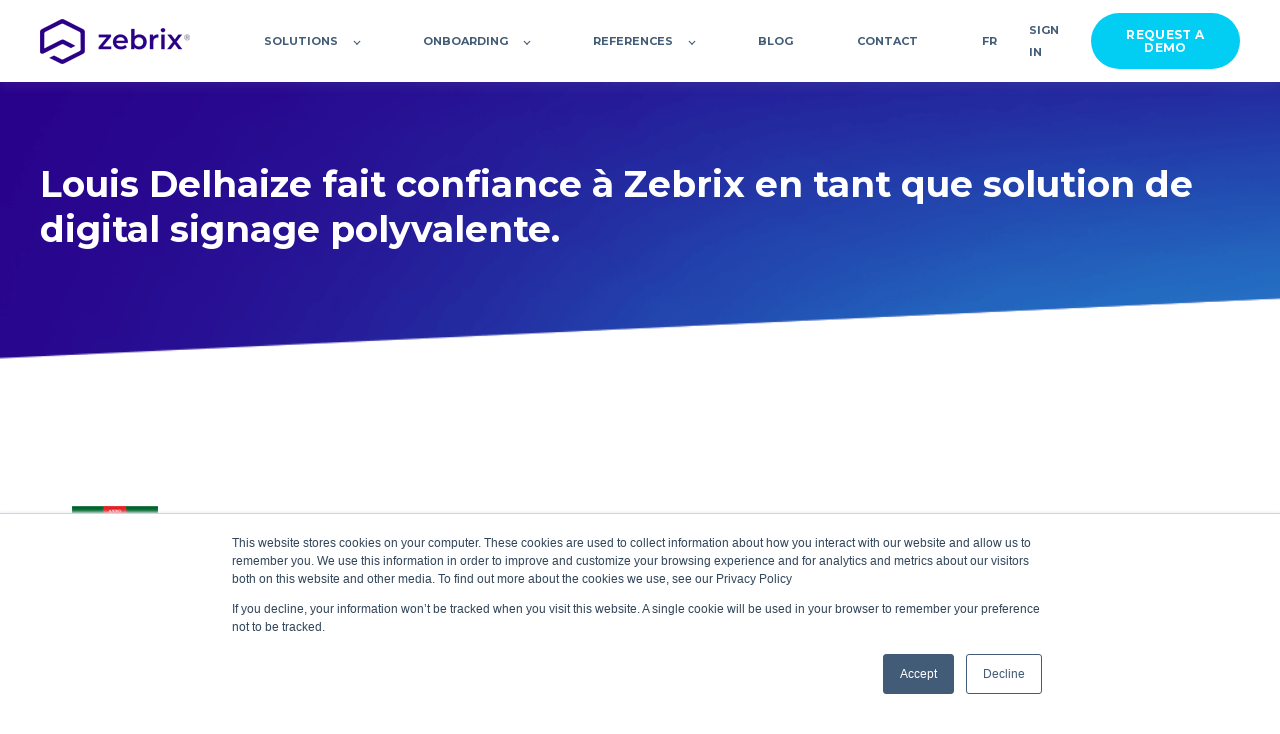

--- FILE ---
content_type: text/html; charset=UTF-8
request_url: https://www.zebrix.net/fr-fr/louis-delhaize
body_size: 5875
content:
<!doctype html><html lang="fr-fr"><head>
    <meta charset="utf-8">
    <title>Zebrix case study Louis Delhaize FR</title>
    <link rel="shortcut icon" href="https://www.zebrix.net/hubfs/favicon%20V3.png">
    <meta name="description" content="Louis Delhaize s'appuie sur la solution Zebrix pour améliorer l'expérience client dans ses points de vente. ">
    
    
    
    <meta name="viewport" content="width=device-width, initial-scale=1">

    
    <meta property="og:description" content="Louis Delhaize s'appuie sur la solution Zebrix pour améliorer l'expérience client dans ses points de vente. ">
    <meta property="og:title" content="Zebrix case study Louis Delhaize FR">
    <meta name="twitter:description" content="Louis Delhaize s'appuie sur la solution Zebrix pour améliorer l'expérience client dans ses points de vente. ">
    <meta name="twitter:title" content="Zebrix case study Louis Delhaize FR">

    

    
    <style>
a.cta_button{-moz-box-sizing:content-box !important;-webkit-box-sizing:content-box !important;box-sizing:content-box !important;vertical-align:middle}.hs-breadcrumb-menu{list-style-type:none;margin:0px 0px 0px 0px;padding:0px 0px 0px 0px}.hs-breadcrumb-menu-item{float:left;padding:10px 0px 10px 10px}.hs-breadcrumb-menu-divider:before{content:'›';padding-left:10px}.hs-featured-image-link{border:0}.hs-featured-image{float:right;margin:0 0 20px 20px;max-width:50%}@media (max-width: 568px){.hs-featured-image{float:none;margin:0;width:100%;max-width:100%}}.hs-screen-reader-text{clip:rect(1px, 1px, 1px, 1px);height:1px;overflow:hidden;position:absolute !important;width:1px}
</style>

<link rel="stylesheet" href="https://www.zebrix.net/hubfs/hub_generated/template_assets/1/53645150598/1768467075563/template_main.min.css">

  <style>
    

    

    

    

    

    

  </style>
  
<link rel="stylesheet" href="https://www.zebrix.net/hubfs/hub_generated/module_assets/1/186293166642/1741044743657/module_Image_slider.min.css">

<style>
  #hs_cos_wrapper_module_17398969225796 .image-slider {
  padding-top:80px;
  padding-bottom:80px;
}

@media only screen and (max-width:767px) and (min-width:220px) {
  #hs_cos_wrapper_module_17398969225796 .image-slider {
    padding-top:50px;
    padding-bottom:50px;
  }
}


  

  #hs_cos_wrapper_module_17398969225796 .image-slider .image-slider-carousel .type-image img:hover {
  opacity:0.8;
  cursor:pointer;
}
 

  

  
  #hs_cos_wrapper_module_17398969225796 .image-slider ul.slick-dots li button {
  border:1px solid rgba(204,204,204,1.0) !important;
  background:rgba(255,255,255,1.0) !important;
}

#hs_cos_wrapper_module_17398969225796 .image-slider ul.slick-dots li.slick-active button {
  border:1px solid rgba(204,204,204,1.0) !important;
  background:rgba(255,255,255,1.0) !important;
}

  
</style>


<link rel="stylesheet" href="https://cdn.jsdelivr.net/npm/slick-carousel@1.8.1/slick/slick.css">
<link rel="stylesheet" href="https://cdnjs.cloudflare.com/ajax/libs/fancybox/3.5.7/jquery.fancybox.min.css">
<style>
  @font-face {
    font-family: "Montserrat";
    font-weight: 400;
    font-style: normal;
    font-display: swap;
    src: url("/_hcms/googlefonts/Montserrat/regular.woff2") format("woff2"), url("/_hcms/googlefonts/Montserrat/regular.woff") format("woff");
  }
  @font-face {
    font-family: "Montserrat";
    font-weight: 700;
    font-style: normal;
    font-display: swap;
    src: url("/_hcms/googlefonts/Montserrat/700.woff2") format("woff2"), url("/_hcms/googlefonts/Montserrat/700.woff") format("woff");
  }
  @font-face {
    font-family: "Montserrat";
    font-weight: 700;
    font-style: normal;
    font-display: swap;
    src: url("/_hcms/googlefonts/Montserrat/700.woff2") format("woff2"), url("/_hcms/googlefonts/Montserrat/700.woff") format("woff");
  }
</style>

<!-- Editor Styles -->
<style id="hs_editor_style" type="text/css">
#hs_cos_wrapper_widget_1635843700264  { display: block !important; padding-bottom: 30px !important }
#hs_cos_wrapper_widget_1635843700264  { display: block !important; padding-bottom: 30px !important }
.widget_1635843700264-flexbox-positioning {
  display: -ms-flexbox !important;
  -ms-flex-direction: column !important;
  -ms-flex-align: start !important;
  -ms-flex-pack: start;
  display: flex !important;
  flex-direction: column !important;
  align-items: flex-start !important;
  justify-content: flex-start;
}
.widget_1635843700264-flexbox-positioning > div {
  max-width: 100%;
  flex-shrink: 0 !important;
}
/* HubSpot Non-stacked Media Query Styles */
@media (min-width:768px) {
  .dnd_area-row-1-vertical-alignment > .row-fluid {
    display: -ms-flexbox !important;
    -ms-flex-direction: row;
    display: flex !important;
    flex-direction: row;
  }
  .cell_17398969225784-vertical-alignment {
    display: -ms-flexbox !important;
    -ms-flex-direction: column !important;
    -ms-flex-pack: center !important;
    display: flex !important;
    flex-direction: column !important;
    justify-content: center !important;
  }
  .cell_17398969225784-vertical-alignment > div {
    flex-shrink: 0 !important;
  }
  .cell_17398969225783-vertical-alignment {
    display: -ms-flexbox !important;
    -ms-flex-direction: column !important;
    -ms-flex-pack: center !important;
    display: flex !important;
    flex-direction: column !important;
    justify-content: center !important;
  }
  .cell_17398969225783-vertical-alignment > div {
    flex-shrink: 0 !important;
  }
  .cell_17398969225783-row-0-vertical-alignment > .row-fluid {
    display: -ms-flexbox !important;
    -ms-flex-direction: row;
    display: flex !important;
    flex-direction: row;
  }
  .cell_1739896932852-vertical-alignment {
    display: -ms-flexbox !important;
    -ms-flex-direction: column !important;
    -ms-flex-pack: center !important;
    display: flex !important;
    flex-direction: column !important;
    justify-content: center !important;
  }
  .cell_1739896932852-vertical-alignment > div {
    flex-shrink: 0 !important;
  }
}
/* HubSpot Styles (default) */
.dnd_area-row-0-padding {
  padding-top: 80px !important;
  padding-bottom: 120px !important;
}
.dnd_area-row-0-background-layers {
  background-image: url('https://www.zebrix.net/hubfs/fond-zebrix-1904x247-2024-def.png') !important;
  background-position: center center !important;
  background-size: cover !important;
  background-repeat: no-repeat !important;
}
.cell_1739896932852-padding {
  padding-left: 0px !important;
}
</style>
    

    
    <link rel="canonical" href="https://www.zebrix.net/fr-fr/louis-delhaize">


<meta property="og:image" content="https://www.zebrix.net/hubfs/Site%20Zebrix/Zebrix%20Case%20Studies/Louis%20Delhaize/Louis%20Delhaize%205.png">
<meta property="og:image:width" content="800">
<meta property="og:image:height" content="533">

<meta name="twitter:image" content="https://www.zebrix.net/hubfs/Site%20Zebrix/Zebrix%20Case%20Studies/Louis%20Delhaize/Louis%20Delhaize%205.png">


<meta property="og:url" content="https://www.zebrix.net/fr-fr/louis-delhaize">
<meta name="twitter:card" content="summary_large_image">
<meta http-equiv="content-language" content="fr-fr">
<link rel="alternate" hreflang="en" href="https://www.zebrix.net/en/louis-delhaize">
<link rel="alternate" hreflang="fr-fr" href="https://www.zebrix.net/fr-fr/louis-delhaize">






  <meta name="generator" content="HubSpot"></head>
  <body>
    <div class="body-wrapper   hs-content-id-124004130147 hs-site-page page ">
      
        <div data-global-resource-path="zebrix theme/templates/partials/header.html"><div id="hs_cos_wrapper_Navbar" class="hs_cos_wrapper hs_cos_wrapper_widget hs_cos_wrapper_type_module" style="" data-hs-cos-general-type="widget" data-hs-cos-type="module">





<header class="kl-header">

  <nav class="kl-navbar content-wrapper">

    
      

    

    

    

    

    

    

  

  

  <a href="https://www.zebrix.net/fr/">
    
        

  

  
    
  

  
    
  

  <img src="https://www.zebrix.net/hs-fs/hubfs/logo-zebrix-2023.png?width=150&amp;height=54&amp;name=logo-zebrix-2023.png" alt="logo-zebrix-2023" width="150" height="54" loading="" class="kl-navbar__logo" srcset="https://www.zebrix.net/hs-fs/hubfs/logo-zebrix-2023.png?width=75&amp;height=27&amp;name=logo-zebrix-2023.png 75w, https://www.zebrix.net/hs-fs/hubfs/logo-zebrix-2023.png?width=150&amp;height=54&amp;name=logo-zebrix-2023.png 150w, https://www.zebrix.net/hs-fs/hubfs/logo-zebrix-2023.png?width=225&amp;height=81&amp;name=logo-zebrix-2023.png 225w, https://www.zebrix.net/hs-fs/hubfs/logo-zebrix-2023.png?width=300&amp;height=108&amp;name=logo-zebrix-2023.png 300w, https://www.zebrix.net/hs-fs/hubfs/logo-zebrix-2023.png?width=375&amp;height=135&amp;name=logo-zebrix-2023.png 375w, https://www.zebrix.net/hs-fs/hubfs/logo-zebrix-2023.png?width=450&amp;height=162&amp;name=logo-zebrix-2023.png 450w" sizes="(max-width: 150px) 100vw, 150px">
      
  </a>
    

    <button class="hamburger hamburger--squeeze kl-navbar__hamburger" type="button">
      <span class="hamburger-box">
        <span class="hamburger-inner"></span>
      </span>
    </button>

    <div class="kl-navbar__content">
      
      <ul class="kl-navbar__menu">
        
        
          <li class="kl-navbar__item kl-navbar__parent">
            
            <a class="kl-navbar__button" href="javascript:void(0);" data-href="javascript:void(0);">
              <span>SOLUTIONS</span>
            </a>
            <div class="kl-navbar-submenu-wrapper">
              

  
    <ul class="kl-navbar-submenu">
      
        <li class="kl-navbar-submenu__item">
          
          <a class="kl-navbar-submenu__button" href="https://www.zebrix.net/en/zebrix-signage" data-href="https://www.zebrix.net/en/zebrix-signage">
            <span>Zebrix Signage</span>
          </a>
          

  


        </li>
      
        <li class="kl-navbar-submenu__item">
          
          <a class="kl-navbar-submenu__button" href="https://www.zebrix.net/en/zebrix-control" data-href="https://www.zebrix.net/en/zebrix-control">
            <span>Zebrix Control</span>
          </a>
          

  


        </li>
      
        <li class="kl-navbar-submenu__item">
          
          <a class="kl-navbar-submenu__button" href="https://www.zebrix.net/en/digital-signage-queue-management-solution" data-href="https://www.zebrix.net/en/digital-signage-queue-management-solution">
            <span>Zebrix Queue</span>
          </a>
          

  


        </li>
      
        <li class="kl-navbar-submenu__item">
          
          <a class="kl-navbar-submenu__button" href="https://www.zebrix.net/en/zebrix-meeting" data-href="https://www.zebrix.net/en/zebrix-meeting">
            <span>Zebrix Meeting</span>
          </a>
          

  


        </li>
      
    </ul>
  


            </div>
          </li>
        
          <li class="kl-navbar__item kl-navbar__parent">
            
            <a class="kl-navbar__button" href="javascript:void(0);" data-href="javascript:void(0);">
              <span>ONBOARDING</span>
            </a>
            <div class="kl-navbar-submenu-wrapper">
              

  
    <ul class="kl-navbar-submenu">
      
        <li class="kl-navbar-submenu__item">
          
          <a class="kl-navbar-submenu__button" href="https://www.zebrix.net/en/onbaording" data-href="https://www.zebrix.net/en/onbaording">
            <span>ACADEMY</span>
          </a>
          

  


        </li>
      
        <li class="kl-navbar-submenu__item">
          
          <a class="kl-navbar-submenu__button" href="https://www.zebrix.net/en/resource-center-new" data-href="https://www.zebrix.net/en/resource-center-new">
            <span>RESOURCE CENTER</span>
          </a>
          

  


        </li>
      
    </ul>
  


            </div>
          </li>
        
          <li class="kl-navbar__item kl-navbar__parent">
            
            <a class="kl-navbar__button" href="javascript:void(0);" data-href="javascript:void(0);">
              <span>REFERENCES</span>
            </a>
            <div class="kl-navbar-submenu-wrapper">
              

  
    <ul class="kl-navbar-submenu">
      
        <li class="kl-navbar-submenu__item">
          
          <a class="kl-navbar-submenu__button" href="https://www.zebrix.net/en/digital-solution-references-retail-supermarkets-new" data-href="https://www.zebrix.net/en/digital-solution-references-retail-supermarkets-new">
            <span>Retail &amp; Supermarkets</span>
          </a>
          

  


        </li>
      
        <li class="kl-navbar-submenu__item">
          
          <a class="kl-navbar-submenu__button" href="https://www.zebrix.net/en/quick-service-restaurants-2025" data-href="https://www.zebrix.net/en/quick-service-restaurants-2025">
            <span>Quick Service Restaurant</span>
          </a>
          

  


        </li>
      
        <li class="kl-navbar-submenu__item">
          
          <a class="kl-navbar-submenu__button" href="https://www.zebrix.net/en/corporate-references-2025" data-href="https://www.zebrix.net/en/corporate-references-2025">
            <span>Corporate</span>
          </a>
          

  


        </li>
      
        <li class="kl-navbar-submenu__item">
          
          <a class="kl-navbar-submenu__button" href="https://www.zebrix.net/en/fashion-2025" data-href="https://www.zebrix.net/en/fashion-2025">
            <span>Fashion</span>
          </a>
          

  


        </li>
      
        <li class="kl-navbar-submenu__item">
          
          <a class="kl-navbar-submenu__button" href="https://www.zebrix.net/en/culture-and-entertainment-2025" data-href="https://www.zebrix.net/en/culture-and-entertainment-2025">
            <span>Cinema, Culture &amp; Entertainement</span>
          </a>
          

  


        </li>
      
        <li class="kl-navbar-submenu__item">
          
          <a class="kl-navbar-submenu__button" href="https://www.zebrix.net/en/medical-and-health" data-href="https://www.zebrix.net/en/medical-and-health">
            <span>Medical &amp; Health</span>
          </a>
          

  


        </li>
      
        <li class="kl-navbar-submenu__item">
          
          <a class="kl-navbar-submenu__button" href="https://www.zebrix.net/en/banking-and-insurance" data-href="https://www.zebrix.net/en/banking-and-insurance">
            <span>Banking &amp; insurance</span>
          </a>
          

  


        </li>
      
        <li class="kl-navbar-submenu__item">
          
          <a class="kl-navbar-submenu__button" href="https://www.zebrix.net/en/travel-and-hospitality" data-href="https://www.zebrix.net/en/travel-and-hospitality">
            <span>Travel &amp; Hospitality</span>
          </a>
          

  


        </li>
      
        <li class="kl-navbar-submenu__item">
          
          <a class="kl-navbar-submenu__button" href="https://www.zebrix.net/en/government" data-href="https://www.zebrix.net/en/government">
            <span>Government</span>
          </a>
          

  


        </li>
      
        <li class="kl-navbar-submenu__item">
          
          <a class="kl-navbar-submenu__button" href="https://www.zebrix.net/en/education" data-href="https://www.zebrix.net/en/education">
            <span>Education</span>
          </a>
          

  


        </li>
      
        <li class="kl-navbar-submenu__item">
          
          <a class="kl-navbar-submenu__button" href="https://www.zebrix.net/en/advertisement-dooh" data-href="https://www.zebrix.net/en/advertisement-dooh">
            <span>Advertisement &amp; DOOH</span>
          </a>
          

  


        </li>
      
    </ul>
  


            </div>
          </li>
        
          <li class="kl-navbar__item">
            
            <a class="kl-navbar__button" href="https://www.zebrix.net/zeblog" data-href="https://www.zebrix.net/zeblog">
              <span>BLOG</span>
            </a>
            <div class="kl-navbar-submenu-wrapper">
              

  


            </div>
          </li>
        
          <li class="kl-navbar__item">
            
            <a class="kl-navbar__button" href="https://www.zebrix.net/en/contact" data-href="https://www.zebrix.net/en/contact">
              <span>CONTACT</span>
            </a>
            <div class="kl-navbar-submenu-wrapper">
              

  


            </div>
          </li>
        
          <li class="kl-navbar__item">
            
            <a class="kl-navbar__button" href="https://www.zebrix.net/fr/" data-href="https://www.zebrix.net/fr/">
              <span>FR</span>
            </a>
            <div class="kl-navbar-submenu-wrapper">
              

  


            </div>
          </li>
        
      </ul>

      <div class="kl-navbar__end">
        
    

  
    

  

  

  

  

    

    

    

    

    

    
      
      
    

    
      
    

  

  
    
  

  <a href="https://cms.zebrix.net/" target="_blank" rel="noopener" class="kl-navbar__button Navbar__button">
    
      <span>SIGN IN</span>
    
  </a>

  
  
        
    

  
    
    

  

  

  

  

    

    

    

    

    

    

    

  

  
    
  

  <a href="https://www.zebrix.net/en/get-a-free-demo" class="button Navbar__button">
    
      <span>REQUEST A DEMO</span>
    
  </a>

  
  
      </div>

    </div>

  </nav>

</header>

<div class="kl-header-placeholder"></div></div>

</div>
      

      
<main class="body-container-wrapper">
  <div class="container-fluid body-container body-container--contact">
<div class="row-fluid-wrapper">
<div class="row-fluid">
<div class="span12 widget-span widget-type-cell " style="" data-widget-type="cell" data-x="0" data-w="12">

<div class="row-fluid-wrapper row-depth-1 row-number-1 dnd_area-row-0-background-layers dnd-section dnd_area-row-0-padding dnd_area-row-0-background-image">
<div class="row-fluid ">
<div class="span12 widget-span widget-type-cell dnd-column" style="" data-widget-type="cell" data-x="0" data-w="12">

<div class="row-fluid-wrapper row-depth-1 row-number-2 dnd-row">
<div class="row-fluid ">
<div class="span12 widget-span widget-type-custom_widget dnd-module" style="" data-widget-type="custom_widget" data-x="0" data-w="12">
<div id="hs_cos_wrapper_module_17398968549095" class="hs_cos_wrapper hs_cos_wrapper_widget hs_cos_wrapper_type_module widget-type-rich_text" style="" data-hs-cos-general-type="widget" data-hs-cos-type="module"><span id="hs_cos_wrapper_module_17398968549095_" class="hs_cos_wrapper hs_cos_wrapper_widget hs_cos_wrapper_type_rich_text" style="" data-hs-cos-general-type="widget" data-hs-cos-type="rich_text"><h1 style="line-height: 1.25; font-size: 36px;"><span style="color: #ffffff;">Louis Delhaize fait confiance à Zebrix en tant que solution de digital signage polyvalente.</span></h1></span></div>

</div><!--end widget-span -->
</div><!--end row-->
</div><!--end row-wrapper -->

</div><!--end widget-span -->
</div><!--end row-->
</div><!--end row-wrapper -->

<div class="row-fluid-wrapper row-depth-1 row-number-3 dnd_area-row-1-vertical-alignment dnd-section">
<div class="row-fluid ">
<div class="span5 widget-span widget-type-cell cell_17398969225783-vertical-alignment dnd-column" style="" data-widget-type="cell" data-x="0" data-w="5">

<div class="row-fluid-wrapper row-depth-1 row-number-4 cell_17398969225783-row-0-vertical-alignment dnd-row">
<div class="row-fluid ">
<div class="span12 widget-span widget-type-cell cell_1739896932852-vertical-alignment cell_1739896932852-padding dnd-column" style="" data-widget-type="cell" data-x="0" data-w="12">

<div class="row-fluid-wrapper row-depth-1 row-number-5 dnd-row">
<div class="row-fluid ">
<div class="span12 widget-span widget-type-custom_widget widget_1635843700264-flexbox-positioning dnd-module" style="" data-widget-type="custom_widget" data-x="0" data-w="12">
<div id="hs_cos_wrapper_widget_1635843700264" class="hs_cos_wrapper hs_cos_wrapper_widget hs_cos_wrapper_type_module widget-type-linked_image" style="" data-hs-cos-general-type="widget" data-hs-cos-type="module">
    






  



<span id="hs_cos_wrapper_widget_1635843700264_" class="hs_cos_wrapper hs_cos_wrapper_widget hs_cos_wrapper_type_linked_image" style="" data-hs-cos-general-type="widget" data-hs-cos-type="linked_image"><img src="https://www.zebrix.net/hubfs/Site%20Zebrix/Zebrix%20references/Louis%20delhaize.png" class="hs-image-widget " style="max-width: 100%; height: auto;" alt="Louis delhaize" title="Louis delhaize" loading="lazy"></span></div>

</div><!--end widget-span -->
</div><!--end row-->
</div><!--end row-wrapper -->

</div><!--end widget-span -->
</div><!--end row-->
</div><!--end row-wrapper -->

<div class="row-fluid-wrapper row-depth-1 row-number-6 dnd-row">
<div class="row-fluid ">
<div class="span12 widget-span widget-type-custom_widget dnd-module" style="" data-widget-type="custom_widget" data-x="0" data-w="12">
<div id="hs_cos_wrapper_module_17398969225794" class="hs_cos_wrapper hs_cos_wrapper_widget hs_cos_wrapper_type_module" style="" data-hs-cos-general-type="widget" data-hs-cos-type="module">




  

  

  <div class="kl-rich-text">

    

    <div><h2 style="line-height: 1; font-size: 20px;">Louis Delhaize exploite tout le potentiel de Zebrix pour dynamiser ses points de vente.&nbsp;</h2>
Zebrix, en collaboration avec son partenaire Pixxan, a mis en œuvre des solutions innovantes chez Louis Delhaize pour améliorer l'expérience d'achat. Pixxan a intégré de manière transparente des écrans numériques de différentes tailles, une gestion efficace des files d'attente et des caisses automatiques.<br><br>L'affichage dynamique présente des informations sur les produits et des mises à jour en temps réel, captivant les clients avec un contenu pertinent. Les écrans de billetterie intégrés ont rationalisé les files d'attente, optimisant le flux de clients et réduisant les temps d'attente. Des économiseurs d'écran attrayants sur les caisses automatiques ont renforcé le lien avec la marque.<br><br>Grâce aux solutions de Zebrix, Louis Delhaize a transformé ses magasins en environnements centrés sur le client, offrant une expérience d'achat exceptionnelle.<br><br>
<ul>
<li>Mode économiseur d'écran par Zebrix</li>
<li>Écrans de signalisation numérique</li>
<li>Belgique</li>
</ul></div>

    
      <div class="kl-rich-text__buttons">
        

  
    
    

  

  

  

  

    

    

    

    

    

    

    

  

  
    
  

  <a href="https://www.zebrix.net/fr/digital-solution-references-retail-supermarkets-new" class="button module_17398969225794__primary_cta">
    
      <span>Retour</span>
    
  </a>

  
        

  
    
    

  

  

  

  
      </div>
    

    
  </div></div>

</div><!--end widget-span -->
</div><!--end row-->
</div><!--end row-wrapper -->

</div><!--end widget-span -->
<div class="span7 widget-span widget-type-cell cell_17398969225784-vertical-alignment dnd-column" style="" data-widget-type="cell" data-x="5" data-w="7">

<div class="row-fluid-wrapper row-depth-1 row-number-7 dnd-row">
<div class="row-fluid ">
<div class="span12 widget-span widget-type-custom_widget dnd-module" style="" data-widget-type="custom_widget" data-x="0" data-w="12">
<div id="hs_cos_wrapper_module_17398969225796" class="hs_cos_wrapper hs_cos_wrapper_widget hs_cos_wrapper_type_module" style="" data-hs-cos-general-type="widget" data-hs-cos-type="module">
<section class="image-slider">
  <div class="image-slider-inner">
    
    <div class="image-slider-carousel">
      
      
      
      <div class="type-image">
        <a data-fancybox="gallery" class="trigger" data-src="https://www.manganelli.com/hubfs/Site%20Zebrix/Zebrix%20Case%20Studies/Louis%20Delhaize/Louis-delhaize-be.jpg">
        <img src="https://www.zebrix.net/hubfs/Site%20Zebrix/Zebrix%20Case%20Studies/Louis%20Delhaize/Louis-delhaize-be.jpg" alt="Louis-delhaize-be" loading="">
        </a>
      </div>
      
      
      
      
      <div class="type-image">
        <a data-fancybox="gallery" class="trigger" data-src="https://www.manganelli.com/hubfs/Site%20Zebrix/Zebrix%20Case%20Studies/Louis%20Delhaize/Screen%20Saver%20Louis%20Delhaize.jpg">
        <img src="https://www.zebrix.net/hubfs/Site%20Zebrix/Zebrix%20Case%20Studies/Louis%20Delhaize/Screen%20Saver%20Louis%20Delhaize.jpg" alt="Screen Saver Louis Delhaize" loading="">
        </a>
      </div>
      
      
      
      
      <div class="type-image">
        <a data-fancybox="gallery" class="trigger" data-src="https://www.manganelli.com/hubfs/Site%20Zebrix/Zebrix%20Case%20Studies/Louis%20Delhaize/Louis%20Delhaize%200.jpg">
        <img src="https://www.zebrix.net/hubfs/Site%20Zebrix/Zebrix%20Case%20Studies/Louis%20Delhaize/Louis%20Delhaize%200.jpg" alt="Louis Delhaize 0" loading="">
        </a>
      </div>
      
      
      
      
      <div class="type-image">
        <a data-fancybox="gallery" class="trigger" data-src="https://www.manganelli.com/hubfs/Site%20Zebrix/Zebrix%20Case%20Studies/Louis%20Delhaize/Louis%20Delhaize%205.png">
        <img src="https://www.zebrix.net/hubfs/Site%20Zebrix/Zebrix%20Case%20Studies/Louis%20Delhaize/Louis%20Delhaize%205.png" alt="Louis Delhaize 5" loading="">
        </a>
      </div>
      
      
      
      
      <div class="type-image">
        <a data-fancybox="gallery" class="trigger" data-src="https://www.manganelli.com/hubfs/Site%20Zebrix/Zebrix%20Case%20Studies/Louis%20Delhaize/Louis%20Delhaize%206.png">
        <img src="https://www.zebrix.net/hubfs/Site%20Zebrix/Zebrix%20Case%20Studies/Louis%20Delhaize/Louis%20Delhaize%206.png" alt="Louis Delhaize 6" loading="">
        </a>
      </div>
      
      
      
      
      <div class="type-image">
        <a data-fancybox="gallery" class="trigger" data-src="https://www.manganelli.com/hubfs/Site%20Zebrix/Zebrix%20Case%20Studies/Louis%20Delhaize/Louis%20Delhaize%201.png">
        <img src="https://www.zebrix.net/hubfs/Site%20Zebrix/Zebrix%20Case%20Studies/Louis%20Delhaize/Louis%20Delhaize%201.png" alt="Louis Delhaize 1" loading="">
        </a>
      </div>
      
      
    </div>

  </div>
</section>





<!--     Slick slider CDN --> 






</div>

</div><!--end widget-span -->
</div><!--end row-->
</div><!--end row-wrapper -->

</div><!--end widget-span -->
</div><!--end row-->
</div><!--end row-wrapper -->

</div><!--end widget-span -->
</div>
</div>
</div>
</main>


      
        <div data-global-resource-path="zebrix theme/templates/partials/footer.html"><div id="hs_cos_wrapper_footer" class="hs_cos_wrapper hs_cos_wrapper_widget hs_cos_wrapper_type_module" style="" data-hs-cos-general-type="widget" data-hs-cos-type="module">

<footer class="kl-footer">
  <div class="kl-footer__wrapper content-wrapper">
    <div class="kl-footer__content">

      <div class="kl-footer__info">

        

    

    

    

    

    

    

  

  

  <a href="https://www.zebrix.net/en/">
    
            

  
    

  

  
    
  

  

  <img src="https://www.zebrix.net/hubfs/logo-footer-v4.png" alt="logo-footer-v4" style="max-width: 100%; height: auto;" loading="">
          
  </a>

        <div class="kl-footer__address"><p style="line-height: 1.15; text-align: left;"><strong><span style="font-size: 14px;">Zebrix France</span></strong><br>340/8, Avenue de la Marne<br>59700 Marcq-en-Baroeul, France (Europe)<br>T. : +33 <span>3 20 41 33 66<br><br><br></span></p>
<p style="line-height: 1.15; text-align: left;"><span><strong>Zebrix Benelux</strong><br>Hugo Verriestlaan 46,<br>8560 Wevelgem,<br>Belgique<br>Tel. : +32 477 723 741</span></p>
<p>&nbsp;</p></div>
        <ul class="kl-footer__social">
          
            <a href="https://www.linkedin.com/company/zebrix">
              <span id="hs_cos_wrapper_footer_" class="hs_cos_wrapper hs_cos_wrapper_widget hs_cos_wrapper_type_icon" style="" data-hs-cos-general-type="widget" data-hs-cos-type="icon"><svg version="1.0" xmlns="http://www.w3.org/2000/svg" viewbox="0 0 448 512" aria-hidden="true"><g id="linkedin-in1_layer"><path d="M100.3 480H7.4V180.9h92.9V480zM53.8 140.1C24.1 140.1 0 115.5 0 85.8 0 56.1 24.1 32 53.8 32c29.7 0 53.8 24.1 53.8 53.8 0 29.7-24.1 54.3-53.8 54.3zM448 480h-92.7V334.4c0-34.7-.7-79.2-48.3-79.2-48.3 0-55.7 37.7-55.7 76.7V480h-92.8V180.9h89.1v40.8h1.3c12.4-23.5 42.7-48.3 87.9-48.3 94 0 111.3 61.9 111.3 142.3V480z" /></g></svg></span>
            </a>
                  
        </ul>
      </div>

      <div class="kl-footer__menu">
        
          <div class="kl-footer__group">
            <h3>Solutions</h3>
            <ul>
              
                <li>
                  <a href="https://www.zebrix.net/en/zebrix-signage">zebrix signage</a>
                </li>
              
                <li>
                  <a href="https://www.zebrix.net/en/zebrix-control">zebrix control</a>
                </li>
              
                <li>
                  <a href="https://www.zebrix.net/en/digital-signage-queue-management-solution">zebrix queue</a>
                </li>
              
            </ul>
          </div>
        
          <div class="kl-footer__group">
            <h3>Services</h3>
            <ul>
              
                <li>
                  <a href="https://www.zebrix.net/en/resource-center-new">Resources center</a>
                </li>
              
                <li>
                  <a href="https://www.zebrix.net/en/onbaording">Academy</a>
                </li>
              
            </ul>
          </div>
        
          <div class="kl-footer__group">
            <h3>References</h3>
            <ul>
              
                <li>
                  <a href="https://www.zebrix.net/en/digital-solution-references-retail-supermarkets-new">Supermarkets &amp; Retail</a>
                </li>
              
                <li>
                  <a href="javascript:void(0);">Quick Restauration Services</a>
                </li>
              
                <li>
                  <a href="https://www.zebrix.net/en/fashion-2025">Fashion</a>
                </li>
              
                <li>
                  <a href="https://www.zebrix.net/en/corporate-references-2025">Corporate</a>
                </li>
              
                <li>
                  <a href="https://www.zebrix.net/en/travel-and-hospitality">Travel and Hospitality</a>
                </li>
              
                <li>
                  <a href="https://www.zebrix.net/en/culture-and-entertainment-2025">Culture &amp; Entertainement</a>
                </li>
              
                <li>
                  <a href="https://www.zebrix.net/en/banking-and-insurance">Banking &amp; Insurance</a>
                </li>
              
                <li>
                  <a href="https://www.zebrix.net/en/government">Governement &amp; education</a>
                </li>
              
                <li>
                  <a href="https://www.zebrix.net/en/medical-and-health">Medical &amp; Health</a>
                </li>
              
                <li>
                  <a href="https://www.zebrix.net/en/education">Education</a>
                </li>
              
                <li>
                  <a href="https://www.zebrix.net/en/advertisement-dooh">DOOH</a>
                </li>
              
            </ul>
          </div>
        
      </div>

    </div>

    <div class="kl-footer__legal">
      <span>© 2025 zebrix</span>&nbsp;<span>All rights reserved</span> <span> <a href="https://www.zebrix.net/en/privacy-policy" rel="noopener">Privacy Policy</a></span>
    </div>

  </div>

</footer></div></div>
      
    </div>
    
<!-- HubSpot performance collection script -->
<script defer src="/hs/hsstatic/content-cwv-embed/static-1.1293/embed.js"></script>
<script src="https://www.zebrix.net/hubfs/hub_generated/template_assets/1/53645044356/1768467065384/template_main.min.js"></script>
<script>
var hsVars = hsVars || {}; hsVars['language'] = 'fr-fr';
</script>

<script src="/hs/hsstatic/cos-i18n/static-1.53/bundles/project.js"></script>
<script src="https://www.zebrix.net/hubfs/hub_generated/module_assets/1/53644902171/1742958910503/module_Simple_Navbar.min.js"></script>
<script src="https://code.jquery.com/jquery-3.7.1.min.js"></script>
<script src="https://cdn.jsdelivr.net/npm/slick-carousel@1.8.1/slick/slick.min.js"></script>
<script src="https://cdnjs.cloudflare.com/ajax/libs/fancybox/3.5.7/jquery.fancybox.min.js"></script>

<script>  

  $(document).ready(function(){
    $(function(){
      $('.image-slider-carousel').slick({
        autoplay: true ,
        autoplaySpeed: 3000,
        infinite:  true ,
        fade:  false ,
        arrows: false ,
        slidesToScroll: 1,
        slidesToShow: 1,
        dots:  true ,
        adaptiveHeight:  true ,
        
        draggable: true,
        responsive: [
        {
        breakpoint: 800,
        settings: {
        slidesToShow:2,
      },
                                        breakpoint: 480,
                                        settings: {
                                        slidesToShow:1,
                                        },
      }
      ]
      });
  }); 
  });

</script>


<!-- Start of HubSpot Analytics Code -->
<script type="text/javascript">
var _hsq = _hsq || [];
_hsq.push(["setContentType", "standard-page"]);
_hsq.push(["setCanonicalUrl", "https:\/\/www.zebrix.net\/fr-fr\/louis-delhaize"]);
_hsq.push(["setPageId", "124004130147"]);
_hsq.push(["setContentMetadata", {
    "contentPageId": 124004128919,
    "legacyPageId": "124004130147",
    "contentFolderId": null,
    "contentGroupId": null,
    "abTestId": null,
    "languageVariantId": 124004130147,
    "languageCode": "fr-fr",
    
    
}]);
</script>

<script type="text/javascript" id="hs-script-loader" async defer src="/hs/scriptloader/19626513.js"></script>
<!-- End of HubSpot Analytics Code -->


<script type="text/javascript">
var hsVars = {
    render_id: "99f9eae0-ec5f-4afa-af5d-d04fbe45717a",
    ticks: 1768467344654,
    page_id: 124004130147,
    
    content_group_id: 0,
    portal_id: 19626513,
    app_hs_base_url: "https://app.hubspot.com",
    cp_hs_base_url: "https://cp.hubspot.com",
    language: "fr-fr",
    analytics_page_type: "standard-page",
    scp_content_type: "",
    
    analytics_page_id: "124004130147",
    category_id: 1,
    folder_id: 0,
    is_hubspot_user: false
}
</script>


<script defer src="/hs/hsstatic/HubspotToolsMenu/static-1.432/js/index.js"></script>




  
</body></html>

--- FILE ---
content_type: text/css
request_url: https://www.zebrix.net/hubfs/hub_generated/module_assets/1/186293166642/1741044743657/module_Image_slider.min.css
body_size: -272
content:
.image-slider .slick-slider{box-sizing:border-box;display:block;position:relative;-webkit-touch-callout:none;-ms-touch-action:pan-y;touch-action:pan-y;-webkit-user-select:none;-khtml-user-select:none;-moz-user-select:none;-ms-user-select:none;user-select:none;-webkit-tap-highlight-color:transparent}.image-slider .slick-list{display:block;margin:0;overflow:hidden;padding:0;position:relative}.image-slider .slick-slide{margin:10px}.image-slider .slick-slide img{border:2px solid #fff;width:100%}.image-slider .slider{position:relative}.image-slider ul.slick-dots{bottom:-40px;margin-top:0;padding-left:0;position:absolute;text-align:center;width:100%}.image-slider ul.slick-dots li{display:inline-block}.image-slider ul.slick-dots li button{border-radius:50%;cursor:pointer;font-size:0;height:10px;margin:0 5px;padding:0!important;-webkit-transition:all .4s ease;-moz-transition:all .4s ease;-o-transition:all .4s ease;-ms-transition:all .4s ease;transition:all .4s ease;width:10px}.image-slider ul.slick-dots li.slick-active button,ul.slick-dots li.slick-active button:hover{background:#000;border-radius:50%;height:10px;margin:0 5px;padding:0!important;width:10px}.image-slider .slick-arrow svg{cursor:pointer;height:40px;position:relative;width:40px;z-index:999}.image-slider .slick-arrow{position:absolute;z-index:9}.image-slider .slick-prev.slick-arrow{bottom:44%;left:40px;transform:rotate(180deg)}.image-slider .slick-next.slick-arrow{bottom:44%;right:40px}.image-slider .slick-arrow svg:focus,.image-slider .slick-slide:focus,.image-slider ul.slick-dots li button:focus{outline:none!important}@media only screen and (max-width:479px) and (min-width:220px){.image-slider .image-slider-header{margin-bottom:30px}}

--- FILE ---
content_type: application/javascript
request_url: https://www.zebrix.net/hubfs/hub_generated/template_assets/1/53645044356/1768467065384/template_main.min.js
body_size: -534
content:
window.NodeList&&!NodeList.prototype.forEach&&(NodeList.prototype.forEach=function(callback,thisArg){thisArg=thisArg||window;for(var i=0;i<this.length;i++)callback.call(thisArg,this[i],i,this)});
//# sourceURL=https://19626513.fs1.hubspotusercontent-na1.net/hubfs/19626513/hub_generated/template_assets/1/53645044356/1768467065384/template_main.js